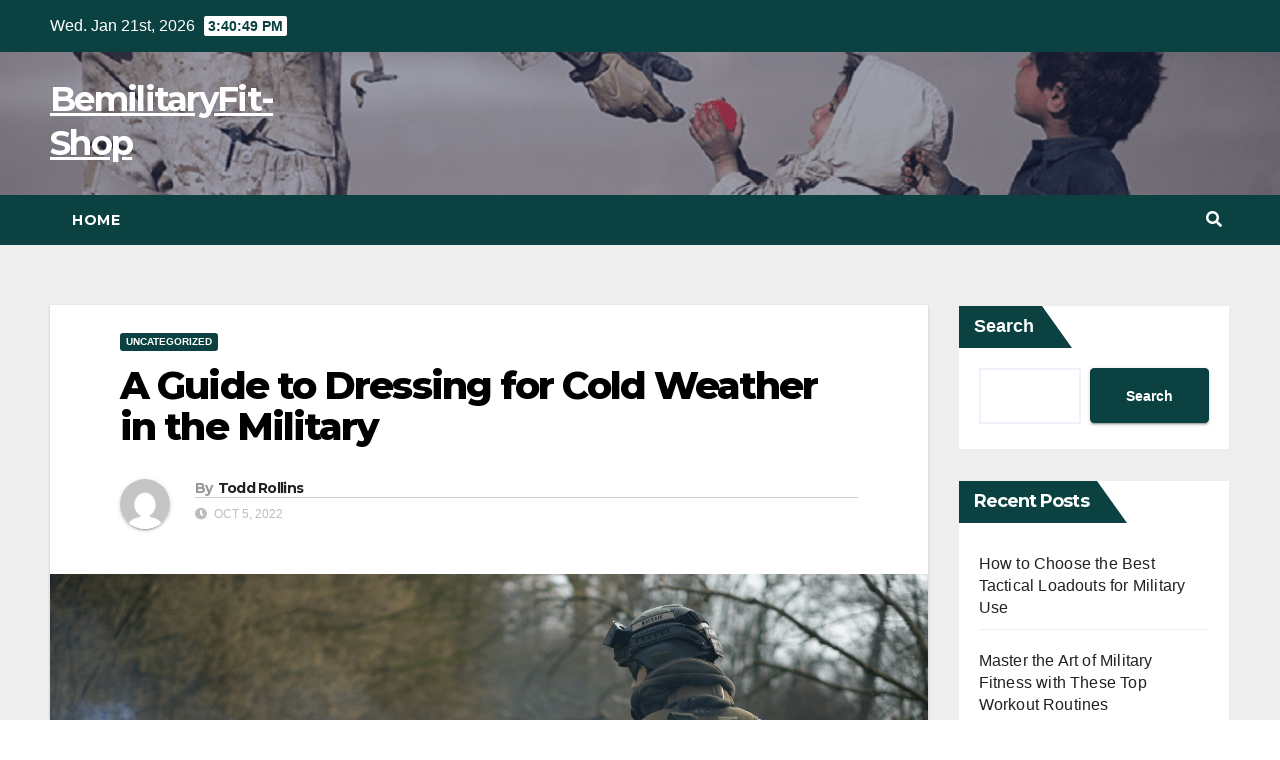

--- FILE ---
content_type: text/html; charset=UTF-8
request_url: https://www.bemilitaryfit-shop.com/a-guide-to-dressing-for-cold-weather-in-the-military/
body_size: 12710
content:
<!DOCTYPE html>
<html dir="ltr" lang="en-US"
	prefix="og: https://ogp.me/ns#" >
<head>
<meta charset="UTF-8">
<meta name="viewport" content="width=device-width, initial-scale=1">
<link rel="profile" href="https://gmpg.org/xfn/11">
<title>A Guide to Dressing for Cold Weather in the Military | BeMilitaryFit-Shop.com</title>

		<!-- All in One SEO 4.2.6.1 - aioseo.com -->
		<meta name="description" content="Learn how to dress properly during cold weather deployments, training exercises, and winter campouts with this easy guide! From head to toe, learn all you need to know about dressing for cold weather in the military." />
		<meta name="robots" content="max-image-preview:large" />
		<link rel="canonical" href="https://www.bemilitaryfit-shop.com/a-guide-to-dressing-for-cold-weather-in-the-military/" />
		<meta name="generator" content="All in One SEO (AIOSEO) 4.2.6.1 " />
		<meta property="og:locale" content="en_US" />
		<meta property="og:site_name" content="BemilitaryFit-Shop |" />
		<meta property="og:type" content="article" />
		<meta property="og:title" content="A Guide to Dressing for Cold Weather in the Military | BeMilitaryFit-Shop.com" />
		<meta property="og:description" content="Learn how to dress properly during cold weather deployments, training exercises, and winter campouts with this easy guide! From head to toe, learn all you need to know about dressing for cold weather in the military." />
		<meta property="og:url" content="https://www.bemilitaryfit-shop.com/a-guide-to-dressing-for-cold-weather-in-the-military/" />
		<meta property="article:published_time" content="2022-10-05T12:00:00+00:00" />
		<meta property="article:modified_time" content="2024-08-23T17:38:41+00:00" />
		<meta name="twitter:card" content="summary_large_image" />
		<meta name="twitter:title" content="A Guide to Dressing for Cold Weather in the Military | BeMilitaryFit-Shop.com" />
		<meta name="twitter:description" content="Learn how to dress properly during cold weather deployments, training exercises, and winter campouts with this easy guide! From head to toe, learn all you need to know about dressing for cold weather in the military." />
		<script type="application/ld+json" class="aioseo-schema">
			{"@context":"https:\/\/schema.org","@graph":[{"@type":"BlogPosting","@id":"https:\/\/www.bemilitaryfit-shop.com\/a-guide-to-dressing-for-cold-weather-in-the-military\/#blogposting","name":"A Guide to Dressing for Cold Weather in the Military | BeMilitaryFit-Shop.com","headline":"A Guide to Dressing for Cold Weather in the Military","author":{"@id":"https:\/\/www.bemilitaryfit-shop.com\/author\/todd-c-rollins\/#author"},"publisher":{"@id":"https:\/\/www.bemilitaryfit-shop.com\/#organization"},"image":{"@type":"ImageObject","url":"https:\/\/www.bemilitaryfit-shop.com\/wp-content\/uploads\/2022\/10\/A-Guide-to-Dressing-for-Cold-Weather-in-the-Military-min.png","width":1920,"height":1080},"datePublished":"2022-10-05T12:00:00+00:00","dateModified":"2022-10-05T12:00:00+00:00","inLanguage":"en-US","mainEntityOfPage":{"@id":"https:\/\/www.bemilitaryfit-shop.com\/a-guide-to-dressing-for-cold-weather-in-the-military\/#webpage"},"isPartOf":{"@id":"https:\/\/www.bemilitaryfit-shop.com\/a-guide-to-dressing-for-cold-weather-in-the-military\/#webpage"},"articleSection":"Uncategorized"},{"@type":"BreadcrumbList","@id":"https:\/\/www.bemilitaryfit-shop.com\/a-guide-to-dressing-for-cold-weather-in-the-military\/#breadcrumblist","itemListElement":[{"@type":"ListItem","@id":"https:\/\/www.bemilitaryfit-shop.com\/#listItem","position":1,"item":{"@type":"WebPage","@id":"https:\/\/www.bemilitaryfit-shop.com\/","name":"Home","description":"A military store with all the latest and greatest gear. We offer a variety of outdoor equipment, survival kits, tactical products and much more at discount prices. You can also find new releases from top brands such as Eberlestock, Oakley, TAD Gear & More!","url":"https:\/\/www.bemilitaryfit-shop.com\/"},"nextItem":"https:\/\/www.bemilitaryfit-shop.com\/a-guide-to-dressing-for-cold-weather-in-the-military\/#listItem"},{"@type":"ListItem","@id":"https:\/\/www.bemilitaryfit-shop.com\/a-guide-to-dressing-for-cold-weather-in-the-military\/#listItem","position":2,"item":{"@type":"WebPage","@id":"https:\/\/www.bemilitaryfit-shop.com\/a-guide-to-dressing-for-cold-weather-in-the-military\/","name":"A Guide to Dressing for Cold Weather in the Military","description":"Learn how to dress properly during cold weather deployments, training exercises, and winter campouts with this easy guide! From head to toe, learn all you need to know about dressing for cold weather in the military.","url":"https:\/\/www.bemilitaryfit-shop.com\/a-guide-to-dressing-for-cold-weather-in-the-military\/"},"previousItem":"https:\/\/www.bemilitaryfit-shop.com\/#listItem"}]},{"@type":"Organization","@id":"https:\/\/www.bemilitaryfit-shop.com\/#organization","name":"BemilitaryFit-Shop","url":"https:\/\/www.bemilitaryfit-shop.com\/"},{"@type":"WebPage","@id":"https:\/\/www.bemilitaryfit-shop.com\/a-guide-to-dressing-for-cold-weather-in-the-military\/#webpage","url":"https:\/\/www.bemilitaryfit-shop.com\/a-guide-to-dressing-for-cold-weather-in-the-military\/","name":"A Guide to Dressing for Cold Weather in the Military | BeMilitaryFit-Shop.com","description":"Learn how to dress properly during cold weather deployments, training exercises, and winter campouts with this easy guide! From head to toe, learn all you need to know about dressing for cold weather in the military.","inLanguage":"en-US","isPartOf":{"@id":"https:\/\/www.bemilitaryfit-shop.com\/#website"},"breadcrumb":{"@id":"https:\/\/www.bemilitaryfit-shop.com\/a-guide-to-dressing-for-cold-weather-in-the-military\/#breadcrumblist"},"author":"https:\/\/www.bemilitaryfit-shop.com\/author\/todd-c-rollins\/#author","creator":"https:\/\/www.bemilitaryfit-shop.com\/author\/todd-c-rollins\/#author","image":{"@type":"ImageObject","url":"https:\/\/www.bemilitaryfit-shop.com\/wp-content\/uploads\/2022\/10\/A-Guide-to-Dressing-for-Cold-Weather-in-the-Military-min.png","@id":"https:\/\/www.bemilitaryfit-shop.com\/#mainImage","width":1920,"height":1080},"primaryImageOfPage":{"@id":"https:\/\/www.bemilitaryfit-shop.com\/a-guide-to-dressing-for-cold-weather-in-the-military\/#mainImage"},"datePublished":"2022-10-05T12:00:00+00:00","dateModified":"2024-08-23T17:38:41+00:00"},{"@type":"WebSite","@id":"https:\/\/www.bemilitaryfit-shop.com\/#website","url":"https:\/\/www.bemilitaryfit-shop.com\/","name":"BemilitaryFit-Shop","inLanguage":"en-US","publisher":{"@id":"https:\/\/www.bemilitaryfit-shop.com\/#organization"}}]}
		</script>
		<!-- All in One SEO -->

<link rel='dns-prefetch' href='//fonts.googleapis.com' />
<link rel='dns-prefetch' href='//s.w.org' />
<link rel="alternate" type="application/rss+xml" title="BemilitaryFit-Shop &raquo; Feed" href="https://www.bemilitaryfit-shop.com/feed/" />
<link rel="alternate" type="application/rss+xml" title="BemilitaryFit-Shop &raquo; Comments Feed" href="https://www.bemilitaryfit-shop.com/comments/feed/" />
<link rel="alternate" type="application/rss+xml" title="BemilitaryFit-Shop &raquo; A Guide to Dressing for Cold Weather in the Military Comments Feed" href="https://www.bemilitaryfit-shop.com/a-guide-to-dressing-for-cold-weather-in-the-military/feed/" />
<script type="text/javascript">
window._wpemojiSettings = {"baseUrl":"https:\/\/s.w.org\/images\/core\/emoji\/14.0.0\/72x72\/","ext":".png","svgUrl":"https:\/\/s.w.org\/images\/core\/emoji\/14.0.0\/svg\/","svgExt":".svg","source":{"concatemoji":"https:\/\/www.bemilitaryfit-shop.com\/wp-includes\/js\/wp-emoji-release.min.js?ver=6.0.2"}};
/*! This file is auto-generated */
!function(e,a,t){var n,r,o,i=a.createElement("canvas"),p=i.getContext&&i.getContext("2d");function s(e,t){var a=String.fromCharCode,e=(p.clearRect(0,0,i.width,i.height),p.fillText(a.apply(this,e),0,0),i.toDataURL());return p.clearRect(0,0,i.width,i.height),p.fillText(a.apply(this,t),0,0),e===i.toDataURL()}function c(e){var t=a.createElement("script");t.src=e,t.defer=t.type="text/javascript",a.getElementsByTagName("head")[0].appendChild(t)}for(o=Array("flag","emoji"),t.supports={everything:!0,everythingExceptFlag:!0},r=0;r<o.length;r++)t.supports[o[r]]=function(e){if(!p||!p.fillText)return!1;switch(p.textBaseline="top",p.font="600 32px Arial",e){case"flag":return s([127987,65039,8205,9895,65039],[127987,65039,8203,9895,65039])?!1:!s([55356,56826,55356,56819],[55356,56826,8203,55356,56819])&&!s([55356,57332,56128,56423,56128,56418,56128,56421,56128,56430,56128,56423,56128,56447],[55356,57332,8203,56128,56423,8203,56128,56418,8203,56128,56421,8203,56128,56430,8203,56128,56423,8203,56128,56447]);case"emoji":return!s([129777,127995,8205,129778,127999],[129777,127995,8203,129778,127999])}return!1}(o[r]),t.supports.everything=t.supports.everything&&t.supports[o[r]],"flag"!==o[r]&&(t.supports.everythingExceptFlag=t.supports.everythingExceptFlag&&t.supports[o[r]]);t.supports.everythingExceptFlag=t.supports.everythingExceptFlag&&!t.supports.flag,t.DOMReady=!1,t.readyCallback=function(){t.DOMReady=!0},t.supports.everything||(n=function(){t.readyCallback()},a.addEventListener?(a.addEventListener("DOMContentLoaded",n,!1),e.addEventListener("load",n,!1)):(e.attachEvent("onload",n),a.attachEvent("onreadystatechange",function(){"complete"===a.readyState&&t.readyCallback()})),(e=t.source||{}).concatemoji?c(e.concatemoji):e.wpemoji&&e.twemoji&&(c(e.twemoji),c(e.wpemoji)))}(window,document,window._wpemojiSettings);
</script>
<style type="text/css">
img.wp-smiley,
img.emoji {
	display: inline !important;
	border: none !important;
	box-shadow: none !important;
	height: 1em !important;
	width: 1em !important;
	margin: 0 0.07em !important;
	vertical-align: -0.1em !important;
	background: none !important;
	padding: 0 !important;
}
</style>
	<link rel='stylesheet' id='wp-block-library-css'  href='https://www.bemilitaryfit-shop.com/wp-includes/css/dist/block-library/style.min.css?ver=6.0.2' type='text/css' media='all' />
<style id='global-styles-inline-css' type='text/css'>
body{--wp--preset--color--black: #000000;--wp--preset--color--cyan-bluish-gray: #abb8c3;--wp--preset--color--white: #ffffff;--wp--preset--color--pale-pink: #f78da7;--wp--preset--color--vivid-red: #cf2e2e;--wp--preset--color--luminous-vivid-orange: #ff6900;--wp--preset--color--luminous-vivid-amber: #fcb900;--wp--preset--color--light-green-cyan: #7bdcb5;--wp--preset--color--vivid-green-cyan: #00d084;--wp--preset--color--pale-cyan-blue: #8ed1fc;--wp--preset--color--vivid-cyan-blue: #0693e3;--wp--preset--color--vivid-purple: #9b51e0;--wp--preset--gradient--vivid-cyan-blue-to-vivid-purple: linear-gradient(135deg,rgba(6,147,227,1) 0%,rgb(155,81,224) 100%);--wp--preset--gradient--light-green-cyan-to-vivid-green-cyan: linear-gradient(135deg,rgb(122,220,180) 0%,rgb(0,208,130) 100%);--wp--preset--gradient--luminous-vivid-amber-to-luminous-vivid-orange: linear-gradient(135deg,rgba(252,185,0,1) 0%,rgba(255,105,0,1) 100%);--wp--preset--gradient--luminous-vivid-orange-to-vivid-red: linear-gradient(135deg,rgba(255,105,0,1) 0%,rgb(207,46,46) 100%);--wp--preset--gradient--very-light-gray-to-cyan-bluish-gray: linear-gradient(135deg,rgb(238,238,238) 0%,rgb(169,184,195) 100%);--wp--preset--gradient--cool-to-warm-spectrum: linear-gradient(135deg,rgb(74,234,220) 0%,rgb(151,120,209) 20%,rgb(207,42,186) 40%,rgb(238,44,130) 60%,rgb(251,105,98) 80%,rgb(254,248,76) 100%);--wp--preset--gradient--blush-light-purple: linear-gradient(135deg,rgb(255,206,236) 0%,rgb(152,150,240) 100%);--wp--preset--gradient--blush-bordeaux: linear-gradient(135deg,rgb(254,205,165) 0%,rgb(254,45,45) 50%,rgb(107,0,62) 100%);--wp--preset--gradient--luminous-dusk: linear-gradient(135deg,rgb(255,203,112) 0%,rgb(199,81,192) 50%,rgb(65,88,208) 100%);--wp--preset--gradient--pale-ocean: linear-gradient(135deg,rgb(255,245,203) 0%,rgb(182,227,212) 50%,rgb(51,167,181) 100%);--wp--preset--gradient--electric-grass: linear-gradient(135deg,rgb(202,248,128) 0%,rgb(113,206,126) 100%);--wp--preset--gradient--midnight: linear-gradient(135deg,rgb(2,3,129) 0%,rgb(40,116,252) 100%);--wp--preset--duotone--dark-grayscale: url('#wp-duotone-dark-grayscale');--wp--preset--duotone--grayscale: url('#wp-duotone-grayscale');--wp--preset--duotone--purple-yellow: url('#wp-duotone-purple-yellow');--wp--preset--duotone--blue-red: url('#wp-duotone-blue-red');--wp--preset--duotone--midnight: url('#wp-duotone-midnight');--wp--preset--duotone--magenta-yellow: url('#wp-duotone-magenta-yellow');--wp--preset--duotone--purple-green: url('#wp-duotone-purple-green');--wp--preset--duotone--blue-orange: url('#wp-duotone-blue-orange');--wp--preset--font-size--small: 13px;--wp--preset--font-size--medium: 20px;--wp--preset--font-size--large: 36px;--wp--preset--font-size--x-large: 42px;}.has-black-color{color: var(--wp--preset--color--black) !important;}.has-cyan-bluish-gray-color{color: var(--wp--preset--color--cyan-bluish-gray) !important;}.has-white-color{color: var(--wp--preset--color--white) !important;}.has-pale-pink-color{color: var(--wp--preset--color--pale-pink) !important;}.has-vivid-red-color{color: var(--wp--preset--color--vivid-red) !important;}.has-luminous-vivid-orange-color{color: var(--wp--preset--color--luminous-vivid-orange) !important;}.has-luminous-vivid-amber-color{color: var(--wp--preset--color--luminous-vivid-amber) !important;}.has-light-green-cyan-color{color: var(--wp--preset--color--light-green-cyan) !important;}.has-vivid-green-cyan-color{color: var(--wp--preset--color--vivid-green-cyan) !important;}.has-pale-cyan-blue-color{color: var(--wp--preset--color--pale-cyan-blue) !important;}.has-vivid-cyan-blue-color{color: var(--wp--preset--color--vivid-cyan-blue) !important;}.has-vivid-purple-color{color: var(--wp--preset--color--vivid-purple) !important;}.has-black-background-color{background-color: var(--wp--preset--color--black) !important;}.has-cyan-bluish-gray-background-color{background-color: var(--wp--preset--color--cyan-bluish-gray) !important;}.has-white-background-color{background-color: var(--wp--preset--color--white) !important;}.has-pale-pink-background-color{background-color: var(--wp--preset--color--pale-pink) !important;}.has-vivid-red-background-color{background-color: var(--wp--preset--color--vivid-red) !important;}.has-luminous-vivid-orange-background-color{background-color: var(--wp--preset--color--luminous-vivid-orange) !important;}.has-luminous-vivid-amber-background-color{background-color: var(--wp--preset--color--luminous-vivid-amber) !important;}.has-light-green-cyan-background-color{background-color: var(--wp--preset--color--light-green-cyan) !important;}.has-vivid-green-cyan-background-color{background-color: var(--wp--preset--color--vivid-green-cyan) !important;}.has-pale-cyan-blue-background-color{background-color: var(--wp--preset--color--pale-cyan-blue) !important;}.has-vivid-cyan-blue-background-color{background-color: var(--wp--preset--color--vivid-cyan-blue) !important;}.has-vivid-purple-background-color{background-color: var(--wp--preset--color--vivid-purple) !important;}.has-black-border-color{border-color: var(--wp--preset--color--black) !important;}.has-cyan-bluish-gray-border-color{border-color: var(--wp--preset--color--cyan-bluish-gray) !important;}.has-white-border-color{border-color: var(--wp--preset--color--white) !important;}.has-pale-pink-border-color{border-color: var(--wp--preset--color--pale-pink) !important;}.has-vivid-red-border-color{border-color: var(--wp--preset--color--vivid-red) !important;}.has-luminous-vivid-orange-border-color{border-color: var(--wp--preset--color--luminous-vivid-orange) !important;}.has-luminous-vivid-amber-border-color{border-color: var(--wp--preset--color--luminous-vivid-amber) !important;}.has-light-green-cyan-border-color{border-color: var(--wp--preset--color--light-green-cyan) !important;}.has-vivid-green-cyan-border-color{border-color: var(--wp--preset--color--vivid-green-cyan) !important;}.has-pale-cyan-blue-border-color{border-color: var(--wp--preset--color--pale-cyan-blue) !important;}.has-vivid-cyan-blue-border-color{border-color: var(--wp--preset--color--vivid-cyan-blue) !important;}.has-vivid-purple-border-color{border-color: var(--wp--preset--color--vivid-purple) !important;}.has-vivid-cyan-blue-to-vivid-purple-gradient-background{background: var(--wp--preset--gradient--vivid-cyan-blue-to-vivid-purple) !important;}.has-light-green-cyan-to-vivid-green-cyan-gradient-background{background: var(--wp--preset--gradient--light-green-cyan-to-vivid-green-cyan) !important;}.has-luminous-vivid-amber-to-luminous-vivid-orange-gradient-background{background: var(--wp--preset--gradient--luminous-vivid-amber-to-luminous-vivid-orange) !important;}.has-luminous-vivid-orange-to-vivid-red-gradient-background{background: var(--wp--preset--gradient--luminous-vivid-orange-to-vivid-red) !important;}.has-very-light-gray-to-cyan-bluish-gray-gradient-background{background: var(--wp--preset--gradient--very-light-gray-to-cyan-bluish-gray) !important;}.has-cool-to-warm-spectrum-gradient-background{background: var(--wp--preset--gradient--cool-to-warm-spectrum) !important;}.has-blush-light-purple-gradient-background{background: var(--wp--preset--gradient--blush-light-purple) !important;}.has-blush-bordeaux-gradient-background{background: var(--wp--preset--gradient--blush-bordeaux) !important;}.has-luminous-dusk-gradient-background{background: var(--wp--preset--gradient--luminous-dusk) !important;}.has-pale-ocean-gradient-background{background: var(--wp--preset--gradient--pale-ocean) !important;}.has-electric-grass-gradient-background{background: var(--wp--preset--gradient--electric-grass) !important;}.has-midnight-gradient-background{background: var(--wp--preset--gradient--midnight) !important;}.has-small-font-size{font-size: var(--wp--preset--font-size--small) !important;}.has-medium-font-size{font-size: var(--wp--preset--font-size--medium) !important;}.has-large-font-size{font-size: var(--wp--preset--font-size--large) !important;}.has-x-large-font-size{font-size: var(--wp--preset--font-size--x-large) !important;}
</style>
<link rel='stylesheet' id='newsup-fonts-css'  href='//fonts.googleapis.com/css?family=Montserrat%3A400%2C500%2C700%2C800%7CWork%2BSans%3A300%2C400%2C500%2C600%2C700%2C800%2C900%26display%3Dswap&#038;subset=latin%2Clatin-ext' type='text/css' media='all' />
<link rel='stylesheet' id='bootstrap-css'  href='https://www.bemilitaryfit-shop.com/wp-content/themes/newsup/css/bootstrap.css?ver=6.0.2' type='text/css' media='all' />
<link rel='stylesheet' id='newsup-style-css'  href='https://www.bemilitaryfit-shop.com/wp-content/themes/max-news/style.css?ver=6.0.2' type='text/css' media='all' />
<link rel='stylesheet' id='font-awesome-5-all-css'  href='https://www.bemilitaryfit-shop.com/wp-content/themes/newsup/css/font-awesome/css/all.min.css?ver=6.0.2' type='text/css' media='all' />
<link rel='stylesheet' id='font-awesome-4-shim-css'  href='https://www.bemilitaryfit-shop.com/wp-content/themes/newsup/css/font-awesome/css/v4-shims.min.css?ver=6.0.2' type='text/css' media='all' />
<link rel='stylesheet' id='owl-carousel-css'  href='https://www.bemilitaryfit-shop.com/wp-content/themes/newsup/css/owl.carousel.css?ver=6.0.2' type='text/css' media='all' />
<link rel='stylesheet' id='smartmenus-css'  href='https://www.bemilitaryfit-shop.com/wp-content/themes/newsup/css/jquery.smartmenus.bootstrap.css?ver=6.0.2' type='text/css' media='all' />
<link rel='stylesheet' id='newsup-style-parent-css'  href='https://www.bemilitaryfit-shop.com/wp-content/themes/newsup/style.css?ver=6.0.2' type='text/css' media='all' />
<link rel='stylesheet' id='maxnews-style-css'  href='https://www.bemilitaryfit-shop.com/wp-content/themes/max-news/style.css?ver=1.0' type='text/css' media='all' />
<link rel='stylesheet' id='maxnews-default-css-css'  href='https://www.bemilitaryfit-shop.com/wp-content/themes/max-news/css/colors/default.css?ver=6.0.2' type='text/css' media='all' />
<script type='text/javascript' src='https://www.bemilitaryfit-shop.com/wp-includes/js/jquery/jquery.min.js?ver=3.6.0' id='jquery-core-js'></script>
<script type='text/javascript' src='https://www.bemilitaryfit-shop.com/wp-includes/js/jquery/jquery-migrate.min.js?ver=3.3.2' id='jquery-migrate-js'></script>
<script type='text/javascript' src='https://www.bemilitaryfit-shop.com/wp-content/themes/newsup/js/navigation.js?ver=6.0.2' id='newsup-navigation-js'></script>
<script type='text/javascript' src='https://www.bemilitaryfit-shop.com/wp-content/themes/newsup/js/bootstrap.js?ver=6.0.2' id='bootstrap-js'></script>
<script type='text/javascript' src='https://www.bemilitaryfit-shop.com/wp-content/themes/newsup/js/owl.carousel.min.js?ver=6.0.2' id='owl-carousel-min-js'></script>
<script type='text/javascript' src='https://www.bemilitaryfit-shop.com/wp-content/themes/newsup/js/jquery.smartmenus.js?ver=6.0.2' id='smartmenus-js-js'></script>
<script type='text/javascript' src='https://www.bemilitaryfit-shop.com/wp-content/themes/newsup/js/jquery.smartmenus.bootstrap.js?ver=6.0.2' id='bootstrap-smartmenus-js-js'></script>
<script type='text/javascript' src='https://www.bemilitaryfit-shop.com/wp-content/themes/newsup/js/jquery.marquee.js?ver=6.0.2' id='newsup-marquee-js-js'></script>
<script type='text/javascript' src='https://www.bemilitaryfit-shop.com/wp-content/themes/newsup/js/main.js?ver=6.0.2' id='newsup-main-js-js'></script>
<link rel="https://api.w.org/" href="https://www.bemilitaryfit-shop.com/wp-json/" /><link rel="alternate" type="application/json" href="https://www.bemilitaryfit-shop.com/wp-json/wp/v2/posts/15" /><link rel="EditURI" type="application/rsd+xml" title="RSD" href="https://www.bemilitaryfit-shop.com/xmlrpc.php?rsd" />
<link rel="wlwmanifest" type="application/wlwmanifest+xml" href="https://www.bemilitaryfit-shop.com/wp-includes/wlwmanifest.xml" /> 
<meta name="generator" content="WordPress 6.0.2" />
<link rel='shortlink' href='https://www.bemilitaryfit-shop.com/?p=15' />
<link rel="alternate" type="application/json+oembed" href="https://www.bemilitaryfit-shop.com/wp-json/oembed/1.0/embed?url=https%3A%2F%2Fwww.bemilitaryfit-shop.com%2Fa-guide-to-dressing-for-cold-weather-in-the-military%2F" />
<link rel="alternate" type="text/xml+oembed" href="https://www.bemilitaryfit-shop.com/wp-json/oembed/1.0/embed?url=https%3A%2F%2Fwww.bemilitaryfit-shop.com%2Fa-guide-to-dressing-for-cold-weather-in-the-military%2F&#038;format=xml" />
<link rel="pingback" href="https://www.bemilitaryfit-shop.com/xmlrpc.php"><style type="text/css" id="custom-background-css">
    .wrapper { background-color: #eee; }
</style>
    <style type="text/css">
            body .site-title a,
        body .site-description {
            color: ##143745;
        }

        .site-branding-text .site-title a {
                font-size: px;
            }

            @media only screen and (max-width: 640px) {
                .site-branding-text .site-title a {
                    font-size: 40px;

                }
            }

            @media only screen and (max-width: 375px) {
                .site-branding-text .site-title a {
                    font-size: 32px;

                }
            }

        </style>
    <link rel="icon" href="https://www.bemilitaryfit-shop.com/wp-content/uploads/2022/10/cropped-BeMilitaryFit-Shop.com-задник-min-32x32.png" sizes="32x32" />
<link rel="icon" href="https://www.bemilitaryfit-shop.com/wp-content/uploads/2022/10/cropped-BeMilitaryFit-Shop.com-задник-min-192x192.png" sizes="192x192" />
<link rel="apple-touch-icon" href="https://www.bemilitaryfit-shop.com/wp-content/uploads/2022/10/cropped-BeMilitaryFit-Shop.com-задник-min-180x180.png" />
<meta name="msapplication-TileImage" content="https://www.bemilitaryfit-shop.com/wp-content/uploads/2022/10/cropped-BeMilitaryFit-Shop.com-задник-min-270x270.png" />
</head>
<body data-rsssl=1 class="post-template-default single single-post postid-15 single-format-standard wp-embed-responsive  ta-hide-date-author-in-list" >
<svg xmlns="http://www.w3.org/2000/svg" viewBox="0 0 0 0" width="0" height="0" focusable="false" role="none" style="visibility: hidden; position: absolute; left: -9999px; overflow: hidden;" ><defs><filter id="wp-duotone-dark-grayscale"><feColorMatrix color-interpolation-filters="sRGB" type="matrix" values=" .299 .587 .114 0 0 .299 .587 .114 0 0 .299 .587 .114 0 0 .299 .587 .114 0 0 " /><feComponentTransfer color-interpolation-filters="sRGB" ><feFuncR type="table" tableValues="0 0.49803921568627" /><feFuncG type="table" tableValues="0 0.49803921568627" /><feFuncB type="table" tableValues="0 0.49803921568627" /><feFuncA type="table" tableValues="1 1" /></feComponentTransfer><feComposite in2="SourceGraphic" operator="in" /></filter></defs></svg><svg xmlns="http://www.w3.org/2000/svg" viewBox="0 0 0 0" width="0" height="0" focusable="false" role="none" style="visibility: hidden; position: absolute; left: -9999px; overflow: hidden;" ><defs><filter id="wp-duotone-grayscale"><feColorMatrix color-interpolation-filters="sRGB" type="matrix" values=" .299 .587 .114 0 0 .299 .587 .114 0 0 .299 .587 .114 0 0 .299 .587 .114 0 0 " /><feComponentTransfer color-interpolation-filters="sRGB" ><feFuncR type="table" tableValues="0 1" /><feFuncG type="table" tableValues="0 1" /><feFuncB type="table" tableValues="0 1" /><feFuncA type="table" tableValues="1 1" /></feComponentTransfer><feComposite in2="SourceGraphic" operator="in" /></filter></defs></svg><svg xmlns="http://www.w3.org/2000/svg" viewBox="0 0 0 0" width="0" height="0" focusable="false" role="none" style="visibility: hidden; position: absolute; left: -9999px; overflow: hidden;" ><defs><filter id="wp-duotone-purple-yellow"><feColorMatrix color-interpolation-filters="sRGB" type="matrix" values=" .299 .587 .114 0 0 .299 .587 .114 0 0 .299 .587 .114 0 0 .299 .587 .114 0 0 " /><feComponentTransfer color-interpolation-filters="sRGB" ><feFuncR type="table" tableValues="0.54901960784314 0.98823529411765" /><feFuncG type="table" tableValues="0 1" /><feFuncB type="table" tableValues="0.71764705882353 0.25490196078431" /><feFuncA type="table" tableValues="1 1" /></feComponentTransfer><feComposite in2="SourceGraphic" operator="in" /></filter></defs></svg><svg xmlns="http://www.w3.org/2000/svg" viewBox="0 0 0 0" width="0" height="0" focusable="false" role="none" style="visibility: hidden; position: absolute; left: -9999px; overflow: hidden;" ><defs><filter id="wp-duotone-blue-red"><feColorMatrix color-interpolation-filters="sRGB" type="matrix" values=" .299 .587 .114 0 0 .299 .587 .114 0 0 .299 .587 .114 0 0 .299 .587 .114 0 0 " /><feComponentTransfer color-interpolation-filters="sRGB" ><feFuncR type="table" tableValues="0 1" /><feFuncG type="table" tableValues="0 0.27843137254902" /><feFuncB type="table" tableValues="0.5921568627451 0.27843137254902" /><feFuncA type="table" tableValues="1 1" /></feComponentTransfer><feComposite in2="SourceGraphic" operator="in" /></filter></defs></svg><svg xmlns="http://www.w3.org/2000/svg" viewBox="0 0 0 0" width="0" height="0" focusable="false" role="none" style="visibility: hidden; position: absolute; left: -9999px; overflow: hidden;" ><defs><filter id="wp-duotone-midnight"><feColorMatrix color-interpolation-filters="sRGB" type="matrix" values=" .299 .587 .114 0 0 .299 .587 .114 0 0 .299 .587 .114 0 0 .299 .587 .114 0 0 " /><feComponentTransfer color-interpolation-filters="sRGB" ><feFuncR type="table" tableValues="0 0" /><feFuncG type="table" tableValues="0 0.64705882352941" /><feFuncB type="table" tableValues="0 1" /><feFuncA type="table" tableValues="1 1" /></feComponentTransfer><feComposite in2="SourceGraphic" operator="in" /></filter></defs></svg><svg xmlns="http://www.w3.org/2000/svg" viewBox="0 0 0 0" width="0" height="0" focusable="false" role="none" style="visibility: hidden; position: absolute; left: -9999px; overflow: hidden;" ><defs><filter id="wp-duotone-magenta-yellow"><feColorMatrix color-interpolation-filters="sRGB" type="matrix" values=" .299 .587 .114 0 0 .299 .587 .114 0 0 .299 .587 .114 0 0 .299 .587 .114 0 0 " /><feComponentTransfer color-interpolation-filters="sRGB" ><feFuncR type="table" tableValues="0.78039215686275 1" /><feFuncG type="table" tableValues="0 0.94901960784314" /><feFuncB type="table" tableValues="0.35294117647059 0.47058823529412" /><feFuncA type="table" tableValues="1 1" /></feComponentTransfer><feComposite in2="SourceGraphic" operator="in" /></filter></defs></svg><svg xmlns="http://www.w3.org/2000/svg" viewBox="0 0 0 0" width="0" height="0" focusable="false" role="none" style="visibility: hidden; position: absolute; left: -9999px; overflow: hidden;" ><defs><filter id="wp-duotone-purple-green"><feColorMatrix color-interpolation-filters="sRGB" type="matrix" values=" .299 .587 .114 0 0 .299 .587 .114 0 0 .299 .587 .114 0 0 .299 .587 .114 0 0 " /><feComponentTransfer color-interpolation-filters="sRGB" ><feFuncR type="table" tableValues="0.65098039215686 0.40392156862745" /><feFuncG type="table" tableValues="0 1" /><feFuncB type="table" tableValues="0.44705882352941 0.4" /><feFuncA type="table" tableValues="1 1" /></feComponentTransfer><feComposite in2="SourceGraphic" operator="in" /></filter></defs></svg><svg xmlns="http://www.w3.org/2000/svg" viewBox="0 0 0 0" width="0" height="0" focusable="false" role="none" style="visibility: hidden; position: absolute; left: -9999px; overflow: hidden;" ><defs><filter id="wp-duotone-blue-orange"><feColorMatrix color-interpolation-filters="sRGB" type="matrix" values=" .299 .587 .114 0 0 .299 .587 .114 0 0 .299 .587 .114 0 0 .299 .587 .114 0 0 " /><feComponentTransfer color-interpolation-filters="sRGB" ><feFuncR type="table" tableValues="0.098039215686275 1" /><feFuncG type="table" tableValues="0 0.66274509803922" /><feFuncB type="table" tableValues="0.84705882352941 0.41960784313725" /><feFuncA type="table" tableValues="1 1" /></feComponentTransfer><feComposite in2="SourceGraphic" operator="in" /></filter></defs></svg><div id="page" class="site">
<a class="skip-link screen-reader-text" href="#content">
Skip to content</a>
    <div class="wrapper" id="custom-background-css">
        <header class="mg-headwidget">
            <!--==================== TOP BAR ====================-->

            <div class="mg-head-detail hidden-xs">
    <div class="container-fluid">
        <div class="row align-items-center">
                        <div class="col-md-6 col-xs-12">
                <ul class="info-left">
                            <li>Wed. Jan 21st, 2026             <span  id="time" class="time"></span>
                    
        </li>
                    </ul>

                           </div>


                        <div class="col-md-6 col-xs-12">
                <ul class="mg-social info-right">
                    
                                                                                                                                      
                                      </ul>
            </div>
                    </div>
    </div>
</div>
            <div class="clearfix"></div>
                        <div class="mg-nav-widget-area-back" style='background-image: url("https://www.bemilitaryfit-shop.com/wp-content/uploads/2022/10/cropped-BeMilitaryFit-Shop.com-задник-min-2.png" );'>
                        <div class="overlay">
              <div class="inner"  style="background-color:rgba(32,47,91,0.4);" > 
                <div class="container-fluid">
                    <div class="mg-nav-widget-area">
                        <div class="row align-items-center">
                            <div class="col-md-3 col-sm-4 text-center-xs">
                                <div class="navbar-header">
                                                                <div class="site-branding-text">
                                                                <p class="site-title"> <a href="https://www.bemilitaryfit-shop.com/" rel="home">BemilitaryFit-Shop</a></p>
                                                                <p class="site-description"></p>
                                </div>
                                                              </div>
                            </div>
                           
                        </div>
                    </div>
                </div>
              </div>
              </div>
          </div>
    <div class="mg-menu-full">
      <nav class="navbar navbar-expand-lg navbar-wp">
        <div class="container-fluid flex-row">
          
                <!-- Right nav -->
                    <div class="m-header pl-3 ml-auto my-2 my-lg-0 position-relative align-items-center">
                                                <a class="mobilehomebtn" href="https://www.bemilitaryfit-shop.com"><span class="fas fa-home"></span></a>
                        
                        <div class="dropdown ml-auto show mg-search-box pr-3">
                            <a class="dropdown-toggle msearch ml-auto" href="#" role="button" id="dropdownMenuLink" data-toggle="dropdown" aria-haspopup="true" aria-expanded="false">
                               <i class="fas fa-search"></i>
                            </a>

                            <div class="dropdown-menu searchinner" aria-labelledby="dropdownMenuLink">
                        <form role="search" method="get" id="searchform" action="https://www.bemilitaryfit-shop.com/">
  <div class="input-group">
    <input type="search" class="form-control" placeholder="Search" value="" name="s" />
    <span class="input-group-btn btn-default">
    <button type="submit" class="btn"> <i class="fas fa-search"></i> </button>
    </span> </div>
</form>                      </div>
                        </div>
                        <!-- navbar-toggle -->
                        <button class="navbar-toggler" type="button" data-toggle="collapse" data-target="#navbar-wp" aria-controls="navbarSupportedContent" aria-expanded="false" aria-label="Toggle navigation">
                          <i class="fas fa-bars"></i>
                        </button>
                        <!-- /navbar-toggle -->
                    </div>
                    <!-- /Right nav --> 
          
                  <div class="collapse navbar-collapse" id="navbar-wp">
                    <div class="d-md-block">
                  <ul class="nav navbar-nav mr-auto"><li class="nav-item menu-item "><a class="nav-link " href="https://www.bemilitaryfit-shop.com/" title="Home">Home</a></li></ul>
                </div>    
                  </div>

                <!-- Right nav -->
                    <div class="d-none d-lg-block pl-3 ml-auto my-2 my-lg-0 position-relative align-items-center">
                        <div class="dropdown show mg-search-box pr-2">
                            <a class="dropdown-toggle msearch ml-auto" href="#" role="button" id="dropdownMenuLink" data-toggle="dropdown" aria-haspopup="true" aria-expanded="false">
                               <i class="fas fa-search"></i>
                            </a>

                            <div class="dropdown-menu searchinner" aria-labelledby="dropdownMenuLink">
                        <form role="search" method="get" id="searchform" action="https://www.bemilitaryfit-shop.com/">
  <div class="input-group">
    <input type="search" class="form-control" placeholder="Search" value="" name="s" />
    <span class="input-group-btn btn-default">
    <button type="submit" class="btn"> <i class="fas fa-search"></i> </button>
    </span> </div>
</form>                      </div>
                        </div>
                        
                    </div>
                    <!-- /Right nav -->  
          </div>
      </nav> <!-- /Navigation -->
    </div>
</header>
<div class="clearfix"></div>
 <!-- =========================
     Page Content Section      
============================== -->
<main id="content">
    <!--container-->
    <div class="container-fluid">
      <!--row-->
      <div class="row">
        <!--col-md-->
                                                <div class="col-md-9">
                    		                  <div class="mg-blog-post-box"> 
              <div class="mg-header">
                                <div class="mg-blog-category"> 
                      <a class="newsup-categories category-color-1" href="https://www.bemilitaryfit-shop.com/category/uncategorized/" alt="View all posts in Uncategorized"> 
                                 Uncategorized
                             </a>                </div>
                                <h1 class="title single"> <a title="Permalink to: A Guide to Dressing for Cold Weather in the Military">
                  A Guide to Dressing for Cold Weather in the Military</a>
                </h1>

                <div class="media mg-info-author-block"> 
                                    <a class="mg-author-pic" href="https://www.bemilitaryfit-shop.com/author/todd-c-rollins/"> <img alt='' src='https://secure.gravatar.com/avatar/33605ebfc06f5ffa0ec4adc2691c389c?s=150&#038;d=mm&#038;r=g' srcset='https://secure.gravatar.com/avatar/33605ebfc06f5ffa0ec4adc2691c389c?s=300&#038;d=mm&#038;r=g 2x' class='avatar avatar-150 photo' height='150' width='150' loading='lazy'/> </a>
                                  <div class="media-body">
                                        <h4 class="media-heading"><span>By</span><a href="https://www.bemilitaryfit-shop.com/author/todd-c-rollins/">Todd Rollins</a></h4>
                                                            <span class="mg-blog-date"><i class="fas fa-clock"></i> 
                      Oct 5, 2022</span>
                                      </div>
                </div>
              </div>
              <img width="1920" height="1080" src="https://www.bemilitaryfit-shop.com/wp-content/uploads/2022/10/A-Guide-to-Dressing-for-Cold-Weather-in-the-Military-min.png" class="img-fluid wp-post-image" alt="" srcset="https://www.bemilitaryfit-shop.com/wp-content/uploads/2022/10/A-Guide-to-Dressing-for-Cold-Weather-in-the-Military-min.png 1920w, https://www.bemilitaryfit-shop.com/wp-content/uploads/2022/10/A-Guide-to-Dressing-for-Cold-Weather-in-the-Military-min-300x169.png 300w, https://www.bemilitaryfit-shop.com/wp-content/uploads/2022/10/A-Guide-to-Dressing-for-Cold-Weather-in-the-Military-min-1024x576.png 1024w, https://www.bemilitaryfit-shop.com/wp-content/uploads/2022/10/A-Guide-to-Dressing-for-Cold-Weather-in-the-Military-min-768x432.png 768w, https://www.bemilitaryfit-shop.com/wp-content/uploads/2022/10/A-Guide-to-Dressing-for-Cold-Weather-in-the-Military-min-1536x864.png 1536w" sizes="(max-width: 1920px) 100vw, 1920px" />              <article class="small single">
                
<p>Dressing for cold weather in the military can be a daunting task. With so many different uniforms and layers to consider, it can be hard to know what will keep you warm and safe during winter deployments or training exercises. In this comprehensive guide, we will answer all of your questions about how to dress for cold weather in the military. From head to toe, we will cover everything you need to know!</p>



<h2><strong>Layer Up</strong></h2>



<p>One of the most important things to remember when dressing for cold weather is to layer up. This may seem like common sense, but you would be surprised how many people forget to do this! By layering your clothing, you will create more trapped air between each layer which will act as insulation to keep you warm. It is important to start with a base layer that will wick away sweat and moisture from your body. This can be a long-sleeved shirt or pair of leggings made from synthetic materials such as polyester or nylon.</p>



<p>Your next layer should be something that will provide warmth without being too bulky or constricting. A good middle layer can be a fleece sweater or vest. Once you have your base and middle layer, you can add an outer layer for added protection from the elements. This could be a waterproof jacket or snow pants.</p>



<h2><strong>Don’t Forget Your Hands and Feet!</strong></h2>



<p>Your extremities are some of the first places that will start to feel the cold so it is important to make sure they are properly protected. For your hands, you will want to invest in a good pair of gloves or mittens that will keep them warm without sacrificing dexterity. If you need to use your fingers for tasks such as operating a weapon or using a radio, consider getting fingerless gloves which will allow you to have the best of both worlds.</p>



<p>For your feet, make sure you have a good pair of socks that will wick away sweat and keep your feet dry. If you will be wearing boots, make sure they are properly broken in and fit well so that you don’t end up with blisters. It is also a good idea to invest in boot covers or gaiters which will help to keep snow and debris out of your boots.</p>



<h2><strong>Additional Tips</strong></h2>



<p>There are a few additional things to consider when dressing for cold weather conditions. First, make sure you have a good hat or head covering that will protect your head and ears from the cold. A balaclava can be a great option as it can also be worn over your mouth and nose to help protect against windburn or frostbite. Second, consider getting yourself a pair of insulated boots. These are great for standing in one place for long periods or if you will be exposed to wet conditions. Third, invest in a good pair of sunglasses or goggles to protect your eyes from the sun’s glare off of the snow.</p>



<p>By following these tips, you will be sure to stay warm and comfortable during even the coldest weather conditions. With a little bit of preparation, you will be able to focus on your mission and not worry about the elements.</p>
                                                     <script>
    function pinIt()
    {
      var e = document.createElement('script');
      e.setAttribute('type','text/javascript');
      e.setAttribute('charset','UTF-8');
      e.setAttribute('src','https://assets.pinterest.com/js/pinmarklet.js?r='+Math.random()*99999999);
      document.body.appendChild(e);
    }
    </script>
                     <div class="post-share">
                          <div class="post-share-icons cf">
                           
                              <a href="https://www.facebook.com/sharer.php?u=https://www.bemilitaryfit-shop.com/a-guide-to-dressing-for-cold-weather-in-the-military/" class="link facebook" target="_blank" >
                                <i class="fab fa-facebook"></i></a>
                            
            
                              <a href="https://twitter.com/share?url=https://www.bemilitaryfit-shop.com/a-guide-to-dressing-for-cold-weather-in-the-military/&#038;text=A%20Guide%20to%20Dressing%20for%20Cold%20Weather%20in%20the%20Military" class="link twitter" target="_blank">
                                <i class="fab fa-twitter"></i></a>
            
                              <a href="/cdn-cgi/l/email-protection#[base64]" class="link email" target="_blank">
                                <i class="fas fa-envelope"></i></a>


                              <a href="https://www.linkedin.com/sharing/share-offsite/?url=https://www.bemilitaryfit-shop.com/a-guide-to-dressing-for-cold-weather-in-the-military/&#038;title=A%20Guide%20to%20Dressing%20for%20Cold%20Weather%20in%20the%20Military" class="link linkedin" target="_blank" >
                                <i class="fab fa-linkedin"></i></a>

                             <a href="https://telegram.me/share/url?url=https://www.bemilitaryfit-shop.com/a-guide-to-dressing-for-cold-weather-in-the-military/&#038;text&#038;title=A%20Guide%20to%20Dressing%20for%20Cold%20Weather%20in%20the%20Military" class="link telegram" target="_blank" >
                                <i class="fab fa-telegram"></i></a>

                              <a href="javascript:pinIt();" class="link pinterest"><i class="fab fa-pinterest"></i></a>    
                          </div>
                    </div>

                <div class="clearfix mb-3"></div>
                
	<nav class="navigation post-navigation" aria-label="Posts">
		<h2 class="screen-reader-text">Post navigation</h2>
		<div class="nav-links"><div class="nav-previous"><a href="https://www.bemilitaryfit-shop.com/the-complete-military-equipment-guide/" rel="prev">The Complete Military Equipment Guide <div class="fas fa-angle-double-right"></div><span></span></a></div><div class="nav-next"><a href="https://www.bemilitaryfit-shop.com/proper-lacing-techniques-for-military-boots/" rel="next"><div class="fas fa-angle-double-left"></div><span></span> Proper Lacing Techniques for Military Boots</a></div></div>
	</nav>                          </article>
            </div>
		                 <div class="media mg-info-author-block">
            <a class="mg-author-pic" href="https://www.bemilitaryfit-shop.com/author/todd-c-rollins/"><img alt='' src='https://secure.gravatar.com/avatar/33605ebfc06f5ffa0ec4adc2691c389c?s=150&#038;d=mm&#038;r=g' srcset='https://secure.gravatar.com/avatar/33605ebfc06f5ffa0ec4adc2691c389c?s=300&#038;d=mm&#038;r=g 2x' class='avatar avatar-150 photo' height='150' width='150' loading='lazy'/></a>
                <div class="media-body">
                  <h4 class="media-heading">By <a href ="https://www.bemilitaryfit-shop.com/author/todd-c-rollins/">Todd Rollins</a></h4>
                  <p></p>
                </div>
            </div>
                          <div class="mg-featured-slider p-3 mb-4">
                        <!--Start mg-realated-slider -->
                        <div class="mg-sec-title">
                            <!-- mg-sec-title -->
                                                        <h4>Related Post</h4>
                        </div>
                        <!-- // mg-sec-title -->
                           <div class="row">
                                <!-- featured_post -->
                                                                      <!-- blog -->
                                  <div class="col-md-4">
                                    <div class="mg-blog-post-3 minh back-img" 
                                                                        style="background-image: url('https://www.bemilitaryfit-shop.com/wp-content/uploads/2025/01/How-to-Choose-the-Best-Tactical-Loadouts-for-Military-Use-min.jpg');" >
                                      <div class="mg-blog-inner">
                                                                                      <div class="mg-blog-category"> <a class="newsup-categories category-color-1" href="https://www.bemilitaryfit-shop.com/category/uncategorized/" alt="View all posts in Uncategorized"> 
                                 Uncategorized
                             </a>                                          </div>                                             <h4 class="title"> <a href="https://www.bemilitaryfit-shop.com/how-to-choose-the-best-tactical-loadouts-for-military-use/" title="Permalink to: How to Choose the Best Tactical Loadouts for Military Use">
                                              How to Choose the Best Tactical Loadouts for Military Use</a>
                                             </h4>
                                            <div class="mg-blog-meta"> 
                                                                                          <span class="mg-blog-date"><i class="fas fa-clock"></i> 
                                              Jan 16, 2025</span>
                                                                                        <a href="https://www.bemilitaryfit-shop.com/author/todd-c-rollins/"> <i class="fas fa-user-circle"></i> Todd Rollins</a>
                                              </div>   
                                        </div>
                                    </div>
                                  </div>
                                    <!-- blog -->
                                                                        <!-- blog -->
                                  <div class="col-md-4">
                                    <div class="mg-blog-post-3 minh back-img" 
                                                                        style="background-image: url('https://www.bemilitaryfit-shop.com/wp-content/uploads/2024/08/Master-the-Art-of-Military-Fitness-with-These-Top-Workout-Routines-min-scaled.jpg');" >
                                      <div class="mg-blog-inner">
                                                                                      <div class="mg-blog-category"> <a class="newsup-categories category-color-1" href="https://www.bemilitaryfit-shop.com/category/uncategorized/" alt="View all posts in Uncategorized"> 
                                 Uncategorized
                             </a>                                          </div>                                             <h4 class="title"> <a href="https://www.bemilitaryfit-shop.com/master-the-art-of-military-fitness-with-these-top-workout-routines/" title="Permalink to: Master the Art of Military Fitness with These Top Workout Routines">
                                              Master the Art of Military Fitness with These Top Workout Routines</a>
                                             </h4>
                                            <div class="mg-blog-meta"> 
                                                                                          <span class="mg-blog-date"><i class="fas fa-clock"></i> 
                                              Aug 15, 2024</span>
                                                                                        <a href="https://www.bemilitaryfit-shop.com/author/todd-c-rollins/"> <i class="fas fa-user-circle"></i> Todd Rollins</a>
                                              </div>   
                                        </div>
                                    </div>
                                  </div>
                                    <!-- blog -->
                                                                        <!-- blog -->
                                  <div class="col-md-4">
                                    <div class="mg-blog-post-3 minh back-img" 
                                                                        style="background-image: url('https://www.bemilitaryfit-shop.com/wp-content/uploads/2024/08/Gear-Up-for-Greatness-Essential-Fitness-Equipment-for-Military-Training-scaled.jpg');" >
                                      <div class="mg-blog-inner">
                                                                                      <div class="mg-blog-category"> <a class="newsup-categories category-color-1" href="https://www.bemilitaryfit-shop.com/category/uncategorized/" alt="View all posts in Uncategorized"> 
                                 Uncategorized
                             </a>                                          </div>                                             <h4 class="title"> <a href="https://www.bemilitaryfit-shop.com/gear-up-for-greatness-essential-fitness-equipment-for-military-training/" title="Permalink to: Gear Up for Greatness Essential Fitness Equipment for Military Training">
                                              Gear Up for Greatness Essential Fitness Equipment for Military Training</a>
                                             </h4>
                                            <div class="mg-blog-meta"> 
                                                                                          <span class="mg-blog-date"><i class="fas fa-clock"></i> 
                                              Jul 16, 2024</span>
                                                                                        <a href="https://www.bemilitaryfit-shop.com/author/todd-c-rollins/"> <i class="fas fa-user-circle"></i> Todd Rollins</a>
                                              </div>   
                                        </div>
                                    </div>
                                  </div>
                                    <!-- blog -->
                                                                </div>
                            
                    </div>
                    <!--End mg-realated-slider -->
                  <div id="comments" class="comments-area mg-card-box padding-20">

		<div id="respond" class="comment-respond">
		<h3 id="reply-title" class="comment-reply-title">Leave a Reply <small><a rel="nofollow" id="cancel-comment-reply-link" href="/a-guide-to-dressing-for-cold-weather-in-the-military/#respond" style="display:none;">Cancel reply</a></small></h3><form action="https://www.bemilitaryfit-shop.com/wp-comments-post.php" method="post" id="commentform" class="comment-form" novalidate><p class="comment-notes"><span id="email-notes">Your email address will not be published.</span> <span class="required-field-message" aria-hidden="true">Required fields are marked <span class="required" aria-hidden="true">*</span></span></p><p class="comment-form-comment"><label for="comment">Comment <span class="required" aria-hidden="true">*</span></label> <textarea id="comment" name="comment" cols="45" rows="8" maxlength="65525" required></textarea></p><p class="comment-form-author"><label for="author">Name <span class="required" aria-hidden="true">*</span></label> <input id="author" name="author" type="text" value="" size="30" maxlength="245" required /></p>
<p class="comment-form-email"><label for="email">Email <span class="required" aria-hidden="true">*</span></label> <input id="email" name="email" type="email" value="" size="30" maxlength="100" aria-describedby="email-notes" required /></p>
<p class="comment-form-url"><label for="url">Website</label> <input id="url" name="url" type="url" value="" size="30" maxlength="200" /></p>
<p class="comment-form-cookies-consent"><input id="wp-comment-cookies-consent" name="wp-comment-cookies-consent" type="checkbox" value="yes" /> <label for="wp-comment-cookies-consent">Save my name, email, and website in this browser for the next time I comment.</label></p>
<p class="form-submit"><input name="submit" type="submit" id="submit" class="submit" value="Post Comment" /> <input type='hidden' name='comment_post_ID' value='15' id='comment_post_ID' />
<input type='hidden' name='comment_parent' id='comment_parent' value='0' />
</p></form>	</div><!-- #respond -->
	</div><!-- #comments -->      </div>
             <!--sidebar-->
          <!--col-md-3-->
            <aside class="col-md-3">
                  
<aside id="secondary" class="widget-area" role="complementary">
	<div id="sidebar-right" class="mg-sidebar">
		<div id="block-2" class="mg-widget widget_block widget_search"><form role="search" method="get" action="https://www.bemilitaryfit-shop.com/" class="wp-block-search__button-outside wp-block-search__text-button wp-block-search"><label for="wp-block-search__input-1" class="wp-block-search__label">Search</label><div class="wp-block-search__inside-wrapper " ><input type="search" id="wp-block-search__input-1" class="wp-block-search__input " name="s" value="" placeholder=""  required /><button type="submit" class="wp-block-search__button  "  >Search</button></div></form></div><div id="block-3" class="mg-widget widget_block"><div class="wp-container-1 wp-block-group"><div class="wp-block-group__inner-container"><h2>Recent Posts</h2><ul class="wp-block-latest-posts__list wp-block-latest-posts"><li><a class="wp-block-latest-posts__post-title" href="https://www.bemilitaryfit-shop.com/how-to-choose-the-best-tactical-loadouts-for-military-use/">How to Choose the Best Tactical Loadouts for Military Use</a></li>
<li><a class="wp-block-latest-posts__post-title" href="https://www.bemilitaryfit-shop.com/master-the-art-of-military-fitness-with-these-top-workout-routines/">Master the Art of Military Fitness with These Top Workout Routines</a></li>
<li><a class="wp-block-latest-posts__post-title" href="https://www.bemilitaryfit-shop.com/gear-up-for-greatness-essential-fitness-equipment-for-military-training/">Gear Up for Greatness Essential Fitness Equipment for Military Training</a></li>
<li><a class="wp-block-latest-posts__post-title" href="https://www.bemilitaryfit-shop.com/which-tactical-gloves-are-right-for-you/">Which Tactical Gloves are Right for You?</a></li>
<li><a class="wp-block-latest-posts__post-title" href="https://www.bemilitaryfit-shop.com/proper-lacing-techniques-for-military-boots/">Proper Lacing Techniques for Military Boots</a></li>
</ul></div></div></div><div id="block-4" class="mg-widget widget_block"><div class="wp-container-2 wp-block-group"><div class="wp-block-group__inner-container"><h2>Recent Comments</h2><div class="no-comments wp-block-latest-comments">No comments to show.</div></div></div></div><div id="block-8" class="mg-widget widget_block widget_media_image">
<figure class="wp-block-image size-large"><a href="https://www.agmglobalvision.com/" target="_blank"><img loading="lazy" width="1077" height="407" src="https://www.bemilitaryfit-shop.com/wp-content/uploads/2022/12/logo-edited.png" alt="" class="wp-image-29" srcset="https://www.bemilitaryfit-shop.com/wp-content/uploads/2022/12/logo-edited.png 1077w, https://www.bemilitaryfit-shop.com/wp-content/uploads/2022/12/logo-edited-300x113.png 300w, https://www.bemilitaryfit-shop.com/wp-content/uploads/2022/12/logo-edited-1024x387.png 1024w, https://www.bemilitaryfit-shop.com/wp-content/uploads/2022/12/logo-edited-768x290.png 768w" sizes="(max-width: 1077px) 100vw, 1077px" /></a></figure>
</div>	</div>
</aside><!-- #secondary -->
            </aside>
          <!--/col-md-3-->
      <!--/sidebar-->
          </div>
  </div>
</main>
  <div class="container-fluid mr-bot40 mg-posts-sec-inner">
        <div class="missed-inner">
        <div class="row">
                        <div class="col-md-12">
                <div class="mg-sec-title">
                    <!-- mg-sec-title -->
                    <h4>You missed</h4>
                </div>
            </div>
                            <!--col-md-3-->
                <div class="col-md-3 col-sm-6 pulse animated">
               <div class="mg-blog-post-3 minh back-img" 
                                                        style="background-image: url('https://www.bemilitaryfit-shop.com/wp-content/uploads/2025/01/How-to-Choose-the-Best-Tactical-Loadouts-for-Military-Use-min.jpg');" >
                            <a class="link-div" href="https://www.bemilitaryfit-shop.com/how-to-choose-the-best-tactical-loadouts-for-military-use/"></a>
                    <div class="mg-blog-inner">
                      <div class="mg-blog-category">
                      <a class="newsup-categories category-color-1" href="https://www.bemilitaryfit-shop.com/category/uncategorized/" alt="View all posts in Uncategorized"> 
                                 Uncategorized
                             </a>                      </div>
                      <h4 class="title"> <a href="https://www.bemilitaryfit-shop.com/how-to-choose-the-best-tactical-loadouts-for-military-use/" title="Permalink to: How to Choose the Best Tactical Loadouts for Military Use"> How to Choose the Best Tactical Loadouts for Military Use</a> </h4>
                          <div class="mg-blog-meta">
        <span class="mg-blog-date"><i class="fas fa-clock"></i>
         <a href="https://www.bemilitaryfit-shop.com/2025/01/">
         Jan 16, 2025</a></span>
         <a class="auth" href="https://www.bemilitaryfit-shop.com/author/todd-c-rollins/"><i class="fas fa-user-circle"></i> 
        Todd Rollins</a>
         
    </div>
                        </div>
                </div>
            </div>
            <!--/col-md-3-->
                         <!--col-md-3-->
                <div class="col-md-3 col-sm-6 pulse animated">
               <div class="mg-blog-post-3 minh back-img" 
                                                        style="background-image: url('https://www.bemilitaryfit-shop.com/wp-content/uploads/2024/08/Master-the-Art-of-Military-Fitness-with-These-Top-Workout-Routines-min-scaled.jpg');" >
                            <a class="link-div" href="https://www.bemilitaryfit-shop.com/master-the-art-of-military-fitness-with-these-top-workout-routines/"></a>
                    <div class="mg-blog-inner">
                      <div class="mg-blog-category">
                      <a class="newsup-categories category-color-1" href="https://www.bemilitaryfit-shop.com/category/uncategorized/" alt="View all posts in Uncategorized"> 
                                 Uncategorized
                             </a>                      </div>
                      <h4 class="title"> <a href="https://www.bemilitaryfit-shop.com/master-the-art-of-military-fitness-with-these-top-workout-routines/" title="Permalink to: Master the Art of Military Fitness with These Top Workout Routines"> Master the Art of Military Fitness with These Top Workout Routines</a> </h4>
                          <div class="mg-blog-meta">
        <span class="mg-blog-date"><i class="fas fa-clock"></i>
         <a href="https://www.bemilitaryfit-shop.com/2024/08/">
         Aug 15, 2024</a></span>
         <a class="auth" href="https://www.bemilitaryfit-shop.com/author/todd-c-rollins/"><i class="fas fa-user-circle"></i> 
        Todd Rollins</a>
         
    </div>
                        </div>
                </div>
            </div>
            <!--/col-md-3-->
                         <!--col-md-3-->
                <div class="col-md-3 col-sm-6 pulse animated">
               <div class="mg-blog-post-3 minh back-img" 
                                                        style="background-image: url('https://www.bemilitaryfit-shop.com/wp-content/uploads/2024/08/Gear-Up-for-Greatness-Essential-Fitness-Equipment-for-Military-Training-scaled.jpg');" >
                            <a class="link-div" href="https://www.bemilitaryfit-shop.com/gear-up-for-greatness-essential-fitness-equipment-for-military-training/"></a>
                    <div class="mg-blog-inner">
                      <div class="mg-blog-category">
                      <a class="newsup-categories category-color-1" href="https://www.bemilitaryfit-shop.com/category/uncategorized/" alt="View all posts in Uncategorized"> 
                                 Uncategorized
                             </a>                      </div>
                      <h4 class="title"> <a href="https://www.bemilitaryfit-shop.com/gear-up-for-greatness-essential-fitness-equipment-for-military-training/" title="Permalink to: Gear Up for Greatness Essential Fitness Equipment for Military Training"> Gear Up for Greatness Essential Fitness Equipment for Military Training</a> </h4>
                          <div class="mg-blog-meta">
        <span class="mg-blog-date"><i class="fas fa-clock"></i>
         <a href="https://www.bemilitaryfit-shop.com/2024/07/">
         Jul 16, 2024</a></span>
         <a class="auth" href="https://www.bemilitaryfit-shop.com/author/todd-c-rollins/"><i class="fas fa-user-circle"></i> 
        Todd Rollins</a>
         
    </div>
                        </div>
                </div>
            </div>
            <!--/col-md-3-->
                         <!--col-md-3-->
                <div class="col-md-3 col-sm-6 pulse animated">
               <div class="mg-blog-post-3 minh back-img" 
                                                        style="background-image: url('https://www.bemilitaryfit-shop.com/wp-content/uploads/2022/10/Which-Tactical-Gloves-are-Right-for-You-min.png');" >
                            <a class="link-div" href="https://www.bemilitaryfit-shop.com/which-tactical-gloves-are-right-for-you/"></a>
                    <div class="mg-blog-inner">
                      <div class="mg-blog-category">
                      <a class="newsup-categories category-color-1" href="https://www.bemilitaryfit-shop.com/category/uncategorized/" alt="View all posts in Uncategorized"> 
                                 Uncategorized
                             </a>                      </div>
                      <h4 class="title"> <a href="https://www.bemilitaryfit-shop.com/which-tactical-gloves-are-right-for-you/" title="Permalink to: Which Tactical Gloves are Right for You?"> Which Tactical Gloves are Right for You?</a> </h4>
                          <div class="mg-blog-meta">
        <span class="mg-blog-date"><i class="fas fa-clock"></i>
         <a href="https://www.bemilitaryfit-shop.com/2022/10/">
         Oct 13, 2022</a></span>
         <a class="auth" href="https://www.bemilitaryfit-shop.com/author/todd-c-rollins/"><i class="fas fa-user-circle"></i> 
        Todd Rollins</a>
         
    </div>
                        </div>
                </div>
            </div>
            <!--/col-md-3-->
                     

                </div>
            </div>
        </div>
<!--==================== FOOTER AREA ====================-->
        <footer> 
            <div class="overlay" style="background-color: ;">
                <!--Start mg-footer-widget-area-->
                                 <!--End mg-footer-widget-area-->
                <!--Start mg-footer-widget-area-->
                <div class="mg-footer-bottom-area">
                    <div class="container-fluid">
                        <div class="divide-line"></div>
                        <div class="row align-items-center">
                            <!--col-md-4-->
                            <div class="col-md-6">
                                                             <div class="site-branding-text">
                              <p class="site-title"> <a href="https://www.bemilitaryfit-shop.com/" rel="home">BemilitaryFit-Shop</a></p>
                              <p class="site-description"></p>
                              </div>
                                                          </div>

                             
                            <div class="col-md-6 text-right text-xs">
                                
                            <ul class="mg-social">
                                                                        <a target="_blank" href="">
                                                                        <a target="_blank"  href="">
                                                                         
                                                                 </ul>


                            </div>
                            <!--/col-md-4-->  
                             
                        </div>
                        <!--/row-->
                    </div>
                    <!--/container-->
                </div>
                <!--End mg-footer-widget-area-->

                <div class="mg-footer-copyright">
                    <div class="container-fluid">
                        <div class="row">
                            <div class="col-md-6 text-xs">
                                <p>
                                <a href="https://www.bemilitaryfit-shop.com/">
								
Copyright © All rights reserved BemilitaryFit-Shop 								</a>
								<span class="sep">  </span>
								   <a href="https://themeansar.com/" rel="designer"></a>								</p>
                            </div>



                            <div class="col-md-6 text-right text-xs">
                                <ul class="info-right"><li class="nav-item menu-item "><a class="nav-link " href="https://www.bemilitaryfit-shop.com/" title="Home">Home</a></li></ul>
                            </div>
                        </div>
                    </div>
                </div>
            </div>
            <!--/overlay-->
        </footer>
        <!--/footer-->
    </div>
    <!--/wrapper-->
    <!--Scroll To Top-->
    <a href="#" class="ta_upscr bounceInup animated"><i class="fa fa-angle-up"></i></a>
    <!--/Scroll To Top-->
<!-- /Scroll To Top -->
<script data-cfasync="false" src="/cdn-cgi/scripts/5c5dd728/cloudflare-static/email-decode.min.js"></script><script>
jQuery('a,input').bind('focus', function() {
    if(!jQuery(this).closest(".menu-item").length && ( jQuery(window).width() <= 992) ) {
    jQuery('.navbar-collapse').removeClass('show');
}})
</script>
<style>.wp-container-1 > .alignleft { float: left; margin-inline-start: 0; margin-inline-end: 2em; }.wp-container-1 > .alignright { float: right; margin-inline-start: 2em; margin-inline-end: 0; }.wp-container-1 > .aligncenter { margin-left: auto !important; margin-right: auto !important; }</style>
<style>.wp-container-2 > .alignleft { float: left; margin-inline-start: 0; margin-inline-end: 2em; }.wp-container-2 > .alignright { float: right; margin-inline-start: 2em; margin-inline-end: 0; }.wp-container-2 > .aligncenter { margin-left: auto !important; margin-right: auto !important; }</style>
<script type='text/javascript' src='https://www.bemilitaryfit-shop.com/wp-includes/js/comment-reply.min.js?ver=6.0.2' id='comment-reply-js'></script>
<script type='text/javascript' src='https://www.bemilitaryfit-shop.com/wp-content/themes/newsup/js/custom.js?ver=6.0.2' id='newsup-custom-js'></script>
<script type='text/javascript' src='https://www.bemilitaryfit-shop.com/wp-content/themes/newsup/js/custom-time.js?ver=6.0.2' id='newsup-custom-time-js'></script>
	<script>
	/(trident|msie)/i.test(navigator.userAgent)&&document.getElementById&&window.addEventListener&&window.addEventListener("hashchange",function(){var t,e=location.hash.substring(1);/^[A-z0-9_-]+$/.test(e)&&(t=document.getElementById(e))&&(/^(?:a|select|input|button|textarea)$/i.test(t.tagName)||(t.tabIndex=-1),t.focus())},!1);
	</script>
	<script defer src="https://static.cloudflareinsights.com/beacon.min.js/vcd15cbe7772f49c399c6a5babf22c1241717689176015" integrity="sha512-ZpsOmlRQV6y907TI0dKBHq9Md29nnaEIPlkf84rnaERnq6zvWvPUqr2ft8M1aS28oN72PdrCzSjY4U6VaAw1EQ==" data-cf-beacon='{"version":"2024.11.0","token":"15dd26c6e1d6496f8e9d2c729b5e02eb","r":1,"server_timing":{"name":{"cfCacheStatus":true,"cfEdge":true,"cfExtPri":true,"cfL4":true,"cfOrigin":true,"cfSpeedBrain":true},"location_startswith":null}}' crossorigin="anonymous"></script>
</body>
</html>

--- FILE ---
content_type: text/css
request_url: https://www.bemilitaryfit-shop.com/wp-content/themes/max-news/style.css?ver=6.0.2
body_size: 1380
content:
/*
Theme Name: Max News
Theme URI: https://themeansar.com/free-themes/max-news/
Author: Themeansar
Author URI: https://themeansar.com
Description: Max News is a fast, clean, modern-looking Best Responsive News Magazine WordPress theme. The theme is fully widgetized, so users can manage the content by using easy to use widgets. Max News is suitable for dynamic news, newspapers, magazine, publishers, blogs, editors, online and gaming magazines, newsportals,personal blogs, newspaper, publishing or review siteand any creative website. Max News is SEO friendly, WPML,Gutenberg, translation and RTL ready. Live preview : https://newsup.themeansar.com/maxnews/ and documentation at https://docs.themeansar.com/docs/newsup/
Version: 0.7
Requires PHP: 5.4
Tested up to: 6.0
License: GNU General Public License v3 or later
License URI: http://www.gnu.org/licenses/gpl-3.0.html
Template: newsup
Text Domain: maxnews
Tags: blog, portfolio, news, grid-Layout, one-column, two-columns, three-columns, flexible-header, left-sidebar, right-sidebar, custom-background, custom-colors, custom-logo, custom-menu, featured-images, footer-widgets, full-width-template, post-formats, rtl-language-support, theme-options, sticky-post, threaded-comments, translation-ready, block-styles, wide-blocks

Max News WordPress Theme is child theme of Newsup, Copyright 2022 Themeansar
Max News is distributed under the terms of the GNU General Public License v3

Max News is based on Underscores https://underscores.me/, (C) 2012-2017 Automattic, Inc.
Underscores is distributed under the terms of the GNU GPL v2 or later.
*/
.mg-head-detail {
    padding: 8px 0;
}

a:hover, a:focus {
    outline: 1px solid;
}
span.time {
    margin-left: 5px;
    padding: 2px 4px;
    border-radius: 2px;
    font-size: 14px;
    font-weight: 600;
    line-height: 35px;
}
.navbar-wp .dropdown-menu.searchinner .btn {
    border: medium none;
    border-radius: 0 4px 4px 0;
    height: 40px;
    line-height: 25px;
    padding: 5px 15px;
}
.mg-search-box .dropdown-toggle::after {
    display: none;
}
.m-header {
    display: none;
}
.desk-header {
    display: flex;
}
.mobilehomebtn {
    width: 30px;
    text-align: center;
    line-height: 30px;
    height: 30px;
}
.mg-blog-post.md{
    width: 49.8%;
    float: left;
    height: 236px;
}
.mg-blog-post.md .bottom h4 {
    font-size: 26px;
}
.mb1px {
    margin-bottom: 1px;
}
.mg-blog-post.lg.mins {
    width: 100%;
    height: 222.5px;
    margin-bottom: 30px;
}
.mg-blog-post.lg.mins h4.title {
    font-size: 22px;
}

.post-items ul:not(.post-categories) li a,.post-items ol:not(.post-categories) li a, .post-items table a, strong a, blockquote a, code a, p a, span:not(.author-name):not(.comments-link):not(.posted-on):not(.post-list) a, .navigation.posts-navigation .nav-links a:hover,
.navigation.posts-navigation .nav-links a:hover, #cancel-comment-reply-link, .comment-reply-link {
    text-decoration: underline;
}
.left.mg-posts-sec-inner .small-list-post .mg-blog-category {
    margin: 0;
}
.right.mg-posts-sec-inner .small-list-post .mg-blog-category {
    margin: 0;
}
.right.mg-posts-sec-inner .small-list-post .img-small-post { 
    float: right;
    margin-left: 20px;
    margin-right: auto;
}
/* ======================================= Responsive Part ====================================== */

@media screen and (max-width: 767px) and (min-width: 240px) {
    .mg-headwidget .navbar-wp .navbar-nav > li> a {
        position: relative;
        border-bottom: 1px solid rgba(225,225,225,0.4);
    }
}
@media (max-width: 991px) {
    .navbar-wp .navbar-nav > li> a i {
        display: none;
    }   
}
@media (min-width: 1200px) {
    .mg-blog-post.md .bottom h4 {
        max-height: 65px;
        overflow: hidden;
    }
}
@media (max-width: 991.98px) {
    #menu-primary li.active.home {
        display: none;
    }
    .m-header {
        width: 100%;
        padding-right: 15px;
        padding-left: 15px;
        display: flex;
        justify-content: space-between;
    }
    .desk-header {
        display: none;
    }
}
@media (max-width: 767px) and (min-width: 576px) {
    .homemain {
        margin: 20px 0;
    }
    .mg-fea-area .col-md-3 {
        display: flex;
    }
    .mg-fea-area .mg-blog-post.lg.mins {
        margin: 0 5px 30px 0;
    }
    .mg-fea-area .col-md-3.col-sm-6{
        display: block;
    }
}
@media (min-width: 240px) and (max-width: 576px){

    .mg-fea-area .mg-blog-post.lg.mins,.mg-fea-area  .mg-posts-sec {
        margin-bottom:20px;
    }
}

.mg-fea-area .overlay {
    padding: 30px 0px 60px 0px;
}

--- FILE ---
content_type: text/css
request_url: https://www.bemilitaryfit-shop.com/wp-content/themes/max-news/style.css?ver=1.0
body_size: 1367
content:
/*
Theme Name: Max News
Theme URI: https://themeansar.com/free-themes/max-news/
Author: Themeansar
Author URI: https://themeansar.com
Description: Max News is a fast, clean, modern-looking Best Responsive News Magazine WordPress theme. The theme is fully widgetized, so users can manage the content by using easy to use widgets. Max News is suitable for dynamic news, newspapers, magazine, publishers, blogs, editors, online and gaming magazines, newsportals,personal blogs, newspaper, publishing or review siteand any creative website. Max News is SEO friendly, WPML,Gutenberg, translation and RTL ready. Live preview : https://newsup.themeansar.com/maxnews/ and documentation at https://docs.themeansar.com/docs/newsup/
Version: 0.7
Requires PHP: 5.4
Tested up to: 6.0
License: GNU General Public License v3 or later
License URI: http://www.gnu.org/licenses/gpl-3.0.html
Template: newsup
Text Domain: maxnews
Tags: blog, portfolio, news, grid-Layout, one-column, two-columns, three-columns, flexible-header, left-sidebar, right-sidebar, custom-background, custom-colors, custom-logo, custom-menu, featured-images, footer-widgets, full-width-template, post-formats, rtl-language-support, theme-options, sticky-post, threaded-comments, translation-ready, block-styles, wide-blocks

Max News WordPress Theme is child theme of Newsup, Copyright 2022 Themeansar
Max News is distributed under the terms of the GNU General Public License v3

Max News is based on Underscores https://underscores.me/, (C) 2012-2017 Automattic, Inc.
Underscores is distributed under the terms of the GNU GPL v2 or later.
*/
.mg-head-detail {
    padding: 8px 0;
}

a:hover, a:focus {
    outline: 1px solid;
}
span.time {
    margin-left: 5px;
    padding: 2px 4px;
    border-radius: 2px;
    font-size: 14px;
    font-weight: 600;
    line-height: 35px;
}
.navbar-wp .dropdown-menu.searchinner .btn {
    border: medium none;
    border-radius: 0 4px 4px 0;
    height: 40px;
    line-height: 25px;
    padding: 5px 15px;
}
.mg-search-box .dropdown-toggle::after {
    display: none;
}
.m-header {
    display: none;
}
.desk-header {
    display: flex;
}
.mobilehomebtn {
    width: 30px;
    text-align: center;
    line-height: 30px;
    height: 30px;
}
.mg-blog-post.md{
    width: 49.8%;
    float: left;
    height: 236px;
}
.mg-blog-post.md .bottom h4 {
    font-size: 26px;
}
.mb1px {
    margin-bottom: 1px;
}
.mg-blog-post.lg.mins {
    width: 100%;
    height: 222.5px;
    margin-bottom: 30px;
}
.mg-blog-post.lg.mins h4.title {
    font-size: 22px;
}

.post-items ul:not(.post-categories) li a,.post-items ol:not(.post-categories) li a, .post-items table a, strong a, blockquote a, code a, p a, span:not(.author-name):not(.comments-link):not(.posted-on):not(.post-list) a, .navigation.posts-navigation .nav-links a:hover,
.navigation.posts-navigation .nav-links a:hover, #cancel-comment-reply-link, .comment-reply-link {
    text-decoration: underline;
}
.left.mg-posts-sec-inner .small-list-post .mg-blog-category {
    margin: 0;
}
.right.mg-posts-sec-inner .small-list-post .mg-blog-category {
    margin: 0;
}
.right.mg-posts-sec-inner .small-list-post .img-small-post { 
    float: right;
    margin-left: 20px;
    margin-right: auto;
}
/* ======================================= Responsive Part ====================================== */

@media screen and (max-width: 767px) and (min-width: 240px) {
    .mg-headwidget .navbar-wp .navbar-nav > li> a {
        position: relative;
        border-bottom: 1px solid rgba(225,225,225,0.4);
    }
}
@media (max-width: 991px) {
    .navbar-wp .navbar-nav > li> a i {
        display: none;
    }   
}
@media (min-width: 1200px) {
    .mg-blog-post.md .bottom h4 {
        max-height: 65px;
        overflow: hidden;
    }
}
@media (max-width: 991.98px) {
    #menu-primary li.active.home {
        display: none;
    }
    .m-header {
        width: 100%;
        padding-right: 15px;
        padding-left: 15px;
        display: flex;
        justify-content: space-between;
    }
    .desk-header {
        display: none;
    }
}
@media (max-width: 767px) and (min-width: 576px) {
    .homemain {
        margin: 20px 0;
    }
    .mg-fea-area .col-md-3 {
        display: flex;
    }
    .mg-fea-area .mg-blog-post.lg.mins {
        margin: 0 5px 30px 0;
    }
    .mg-fea-area .col-md-3.col-sm-6{
        display: block;
    }
}
@media (min-width: 240px) and (max-width: 576px){

    .mg-fea-area .mg-blog-post.lg.mins,.mg-fea-area  .mg-posts-sec {
        margin-bottom:20px;
    }
}

.mg-fea-area .overlay {
    padding: 30px 0px 60px 0px;
}